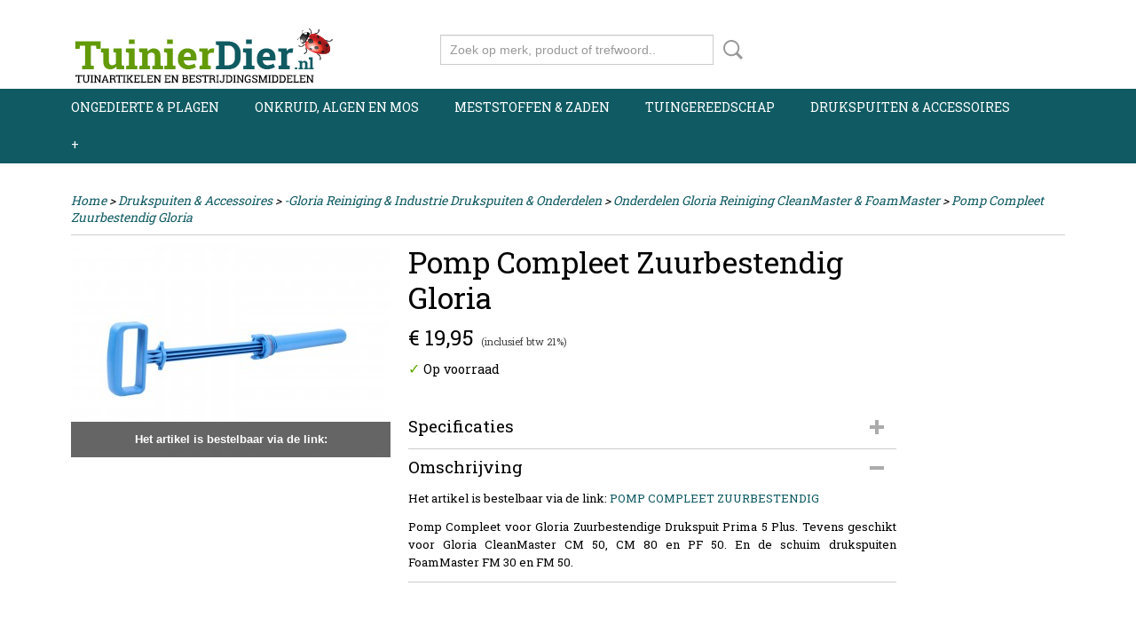

--- FILE ---
content_type: text/html; charset=UTF-8
request_url: https://www.tuinierdier.nl/webshop/drukspuiten--accessoires/gloria-reiniging--industrie-drukspuiten--onderdelen/onderdelen-gloria-reiniging-cm-fm--sox/detail/2084/pomp-compleet-zuurbestendig-gloria.html
body_size: 14101
content:
<!DOCTYPE html>
<html lang="nl" prefix="og: http://ogp.me/ns#">
<head>
  <script src="/core/javascript/polyfills/polyfills-transpiled.js" defer nomodule></script>
  <meta name="keywords" content="Tuinierdier is een webshop die gespecialiseerd is in: Ongedierte &amp; Plagen, Onkruid, algen en mos, Meststoffen &amp; Zaden, Tuingereedschap, Drukspuiten &amp; Accessoires, Plantbescherming, Ongenode gasten, Gazons &amp; Sportvelden, Drukspuit onderdelen, Dieren en welzijn, Recreatie en Strooizout &amp; Toebehoren. Bij ons vindt u enkel topmerken zoals: Aerobed, Alko, Amos, Asef, Barenbrug, Bayer Garden, Berg, Birchmeier, Bogena, BSi, Camelion, Campingaz, Coleman, Compo, Culterra, Denka, Dario, Duracell, Ecostyle, EnzyMas, Esschert, Eurom, Farm-o-San, Felco, Fertimax, Freund, Gallagher, Game On Sport, Gloria Garten, Gardena, Heigo, Helosan, Hemert, HortiPro, Impressed, Interline, Intex, Isotronic, Kerbl, Luxan, Mertens, MossKade, Nexgrill, Omni Products, Pireco, Pokon, Resolva, Swiss Inno Solutions, Tricel, Viano, Weitech, Windhager, Wolf Garten en Zibro. Tuinierdier staat voor een hoge kwaliteit, persoonlijke service, betrouwbaarheid en korte levertijden! Bij ons houdt service niet op bij het verzenden van uw pakket, wij gaan verder. Ook na uw aankoop zullen wij ondersteunen bij eventuele vragen of problemen. Wij zijn er voor u!"/>
  <meta name="description" content="Tuinierdier | Tuininformatie Aerobed, Aeroxon, Airins Care®, Alko, Amos, Asef, Barenbrug, Bayer Garden, Berg, Birchmeier, Bogena, BSi, Camelion, Campingaz, Coleman, Compo, Culterra, Denka, Dario, Duracell, Ecostyle, EnzyMas, Esschert, Eurom, Farm-o-San, Felco, Fertimax, Freund, Gallagher, Game On Sport, Gloria Garten, Gardena, Goodnature®, Heigo, HeltiQ, Helosan, Hemert, Hooghoudt, HortiPro, Impressed, Interline, Intex, Isotronic, Kerbl, Kroon, Kunagone®, Luxan, Mertens, MossKade, Nexgrill, Omni Products, Pireco, Protect Garden, Protect Home, Pulmic, Rufix, Solabiol, Pokon, Resolva, Swiss Inno Solutions, Tricel, Tuinklauw, Tukan, Veip, Viano, Weitech, Windhager, Wolf Garten en Zibro."/>
  <meta name="language" content="nl"/>
  <meta name="charset" content="UTF-8"/>
  <meta name="google-site-verification" content="HcvV6JfOym0WleuHOMhOtKLe7JOUduHBiDxDQSjtOHU"/>
  <meta name="author" content="Tuinierdier | Tuininformatie"/>
  <meta name="generator" content="IZICMS2.0"/>
  <link href="/service/xml/News/atom.xml" rel="alternate" title="Alle berichten"/>
  <link href="/service/xml/News/atom/gloria-garten.xml" rel="alternate" title="Berichten in: Gloria Garten"/>
  <link href="/service/xml/News/atom/bayer-garden.xml" rel="alternate" title="Berichten in: Bayer Garden"/>
  <link href="/service/xml/News/atom/ecostyle.xml" rel="alternate" title="Berichten in: Ecostyle"/>
  <link href="/data/cache/compressedIncludes/compressedIncludes_2355409263_f72d353ef3fbd8d387b74f3d0d854085.css" rel="stylesheet" media="all"/>
  <link href="https://fonts.googleapis.com/css?family=Roboto+Slab:400,700&amp;r=3788&amp;fp=" rel="stylesheet" media="screen"/>
  <link href="/data/upload/Stylesheet/files/style.css?r=3788&amp;fp=f2e3948d" rel="stylesheet" media="screen"/>
  <script src="/core/javascript/mootools/mootools-core-1.6.0-transpiled.js?r=3788&amp;fp=a33f24a5"></script>
  <script src="/core/javascript/mootools/mootools-more-1.6.0-transpiled.js?r=3788&amp;fp=a33f24a5"></script>
  <script src="https://www.google.com/recaptcha/api.js?r=3788&amp;fp="></script>
  <script src="/core/javascript/lib/helper/LocaleGlobal-minified.js?r=3788&amp;fp=a33f24a5" type="module"></script>
  <script src="/core/javascript/lib/helper/LocaleGlobal-transpiled.js?r=3788&amp;fp=a33f24a5" defer nomodule></script>
  <script src="/modules/Shop/templates/bootstrap/js/accordion-transpiled.js?r=3788&amp;fp=a33f24a5"></script>
  <script src="/modules/Shop/templates/bootstrap/js/pixeldensity-transpiled.js?r=3788&amp;fp=a33f24a5"></script>
  <script src="/modules/Shop/templates/bootstrap/js/modal-transpiled.js?r=3788&amp;fp=a33f24a5"></script>
  <script src="/modules/Shop/templates/bootstrap/js/product-behaviour-transpiled.js?r=3788&amp;fp=a33f24a5"></script>
  <script src="/modules/Shop/templates/bootstrap/js/product_attributes-transpiled.js?r=3788&amp;fp=a33f24a5"></script>
  <script src="/modules/Shop/templates/bootstrap/js/cerabox/cerabox-transpiled.js?r=3788&amp;fp=a33f24a5"></script>
  <script src="/core/javascript/lib/legacy/Toolbox-minified.js?r=3788&amp;fp=a33f24a5" type="module"></script>
  <script src="/core/javascript/lib/legacy/Toolbox-transpiled.js?r=3788&amp;fp=a33f24a5" defer nomodule></script>
  <script src="/core/javascript/lib/legacy/Loader-minified.js?r=3788&amp;fp=a33f24a5" type="module"></script>
  <script src="/core/javascript/lib/legacy/Loader-transpiled.js?r=3788&amp;fp=a33f24a5" defer nomodule></script>
  <script src="/templates/responsive-1/js/touch-mootools-transpiled.js?r=3788&amp;fp=a33f24a5"></script>
  <script src="/templates/responsive-1/js/category-menu-transpiled.js?r=3788&amp;fp=a33f24a5"></script>
  <script src="/templates/responsive-1/js/columnizer-transpiled.js?r=3788&amp;fp=a33f24a5"></script>
  <script src="/templates/responsive-1/js/responsive-transpiled.js?r=3788&amp;fp=a33f24a5"></script>
  <script src="/templates/responsive-1/js/designListener-transpiled.js?r=3788&amp;fp=a33f24a5"></script>
  <script>/*<![CDATA[*/
    document.addEventListener('DOMContentLoaded',function(){
      var evt = document.createEvent('CustomEvent');evt.initCustomEvent( 'designchange', false, false, {"carousel_slide_duration":"5000ms","carousel_slide1_enabled":"-1","carousel_slide1_animation":"fade","carousel_slide1_button_text":"","carousel_slide1_button_href":"\/","carousel_slide2_enabled":"1","carousel_slide2_animation":"fade","carousel_slide2_button_text":"","carousel_slide2_button_href":"\/","carousel_slide3_enabled":"1","carousel_slide3_animation":"fade","carousel_slide3_button_text":"","carousel_slide3_button_href":"\/","carousel_slide3_slogan":"","carousel_slide4_enabled":"-1","carousel_slide4_animation":"fade","carousel_slide4_button_text":"","carousel_slide4_button_href":"\/","carousel_slide4_slogan":"","carousel_slide5_enabled":"-1","carousel_slide5_animation":"fade","carousel_slide5_button_text":"","carousel_slide5_button_href":"\/","carousel_slide5_slogan":"","carousel_slide1_full_image_link":"https:\/\/www.tuinierdier.nl\/berichten\/","carousel_slide1_slogan":"","carousel_slide2_full_image_link":"https:\/\/www.tuinierdier.nl\/webshop\/onkruid-algen-en-mos\/","carousel_slide2_slogan":"","carousel_slide3_full_image_link":"http:\/\/www.tuinierdier.nl\/webshop\/meststoffen--zaden\/","carousel_slide4_full_image_link":"http:\/\/www.tuinierdier.nl\/berichten\/","carousel_slide5_full_image_link":"http:\/\/www.tuinierdier.nl\/webshop\/onkruid-algen-en-mos\/"} );document.dispatchEvent(evt);
      Locale.define('nl-NL','Core',{"cancel":"Annuleren","close":"Sluiten"});
      Locale.define('nl-NL','Shop',{"loading":"Een moment geduld alstublieft..","error":"Er is helaas een fout opgetreden.","added":"Toegevoegd","product_added_short":"&#x2713; Toegevoegd aan winkelwagen:","product_not_added":"Het product kon niet worden toegevoegd.","variation_not_given_short":"Kies de gewenste uitvoering:","attribute_dimension_error":"Het veld '%s' bevat een ongeldige waarde.","please_enter_valid_email":"Vul alsjeblieft een geldig e-mailadres in."});
      Locale.use('nl-NL');
  });
  /*]]>*/</script>
  <!-- Global site tag (gtag.js) - Google Analytics -->
  <script async src="https://www.googletagmanager.com/gtag/js?id=G-YHX3SRLQCY"></script>
  <script>
    window.dataLayer = window.dataLayer || [];
    function gtag(){dataLayer.push(arguments);}
    gtag('js', new Date());
    gtag('config', 'G-YHX3SRLQCY', {"anonymize_ip":true});
  </script>
  <!-- End Google Analytics -->
  <title>Pomp Compleet Zuurbestendig Gloria - Onderdelen Gloria Reiniging CM, FM & SOX - Tuinierdier | Tuininformatie</title>
  <meta name="viewport" content="width=device-width, initial-scale=1.0, user-scalable=0, minimum-scale=1.0, maximum-scale=1.0"/>
</head>
<body itemscope itemtype="http://schema.org/WebPage">
<div id="top">
  <div id="topMenu" class="container">
    <div id="logo" onclick="document.location.href='/';"></div>
          <ul class="topMenu">
        
      </ul>
      
<div id="basket" class="show_profile">
      <ul>
              <li><a href="/profiel/inloggen.html" rel="nofollow">Inloggen</a></li>
        <li><a href="/profiel/registreren.html">Registreren</a></li>
          </ul>
      <div class="cart">
    <label><a href="/webshop/basket.html" class="basketLink">Uw winkelwagen</a></label>
    <span class="basketPrice">Geen producten <span class="basketAmount">(0)</span></span>
  </div>
</div>
      </div>
      
    <form action="/zoeken.html" method="get" class="search">
      <input class="query" placeholder="Zoek op merk, product of trefwoord.." type="text" name="q" value="" />
      <button type="submit" class="btn">Zoeken</button>
    </form>
  </div>
  
<div id="menu">
  <div class="container">
    
    <ul class="pull-right">
                                                                                    
    </ul>
  
      <ul class="categories">
                          <li class="">
          <a class="dropdown-toggle" href="/webshop/ongedierte--plagen/">Ongedierte & Plagen <b class="caret"></b></a>
            <div class="dropdown">
              <a class="dropdown-heading" href="/webshop/ongedierte--plagen/">Ongedierte & Plagen</a>
              <ul>
                                              <li ><a href="/webshop/ongedierte--plagen/vliegend-ongedierte/" title="-Vliegend ongedierte">-Vliegend ongedierte</a></li>
                                              <li ><a href="/webshop/ongedierte--plagen/kruipend-ongedierte/" title="-Kruipend ongedierte">-Kruipend ongedierte</a></li>
                                              <li ><a href="/webshop/ongedierte--plagen/muizen--ratten-bestrijden/" title="-Muizen &amp; Ratten bestrijden">-Muizen & Ratten bestrijden</a></li>
                                              <li ><a href="/webshop/ongedierte--plagen/mollen-bestrijden/" title="-Mollen bestrijden">-Mollen bestrijden</a></li>
                                              <li ><a href="/webshop/ongedierte--plagen/planteninsecten-bestrijden/" title="-Planteninsecten bestrijden">-Planteninsecten bestrijden</a></li>
                                              <li ><a href="/webshop/ongedierte--plagen/plantenschimmel-bestrijden/" title="-Plantenschimmel bestrijden">-Plantenschimmel bestrijden</a></li>
                                              <li ><a href="/webshop/ongedierte--plagen/slakken-bestrijden/" title="-Slakken bestrijden">-Slakken bestrijden</a></li>
                                              <li ><a href="/webshop/ongedierte--plagen/bodeminsecten-bestrijden/" title="-Bodeminsecten bestrijden">-Bodeminsecten bestrijden</a></li>
                                              <li ><a href="/webshop/ongedierte--plagen/marters-bestrijden/" title="-Marters bestrijden">-Marters bestrijden</a></li>
                                              <li ><a href="/webshop/ongedierte--plagen/woelratten-bestrijden/" title="-Woelratten bestrijden">-Woelratten bestrijden</a></li>
                                              <li ><a href="/webshop/ongedierte--plagen/houtworm-bestrijden/" title="-Houtworm bestrijden">-Houtworm bestrijden</a></li>
                                              <li ><a href="/webshop/ongedierte--plagen/spinnen-bestrijden/" title="-Spinnen bestrijden">-Spinnen bestrijden</a></li>
                                              <li ><a href="/webshop/ongedierte--plagen/gevogelte-bestrijden/" title="-Gevogelte bestrijden">-Gevogelte bestrijden</a></li>
                                              <li ><a href="/webshop/ongedierte--plagen/wild-bestrijden/" title="-Wild bestrijden">-Wild bestrijden</a></li>
                                              <li ><a href="/webshop/ongedierte--plagen/vossen-bestrijden/" title="-Vossen bestrijden">-Vossen bestrijden</a></li>
                                              <li ><a href="/webshop/ongedierte--plagen/wormen-overlast-bestrijden/" title="-Wormen overlast bestrijden">-Wormen overlast bestrijden</a></li>
                                              <li ><a href="/webshop/ongedierte--plagen/teken-bestrijden/" title="-Teken bestrijden">-Teken bestrijden</a></li>
                                              <li ><a href="/webshop/ongedierte--plagen/bodemschimmels-bestrijden/" title="-Bodemschimmels bestrijden">-Bodemschimmels bestrijden</a></li>
                                              <li ><a href="/webshop/ongedierte--plagen/honden--katten-verjagen/" title="-Honden &amp; Katten verjagen">-Honden & Katten verjagen</a></li>
                                              <li ><a href="/webshop/ongedierte--plagen/dassen-verjagen/" title="-Dassen verjagen">-Dassen verjagen</a></li>
                                              <li ><a href="/webshop/ongedierte--plagen/boom--en-snoeiwonden/" title="-Boom- en snoeiwonden">-Boom- en snoeiwonden</a></li>
              
              </ul>
            </div>
          </li>
                              <li class="">
          <a class="dropdown-toggle" href="/webshop/onkruid-algen-en-mos/">Onkruid, algen en mos <b class="caret"></b></a>
            <div class="dropdown">
              <a class="dropdown-heading" href="/webshop/onkruid-algen-en-mos/">Onkruid, algen en mos</a>
              <ul>
                                              <li ><a href="/webshop/onkruid-algen-en-mos/groene-aanslag-bestrijden/" title="-Groene aanslag bestrijden">-Groene aanslag bestrijden</a></li>
                                              <li ><a href="/webshop/onkruid-algen-en-mos/onkruid--mos-bestrijding/" title="-Onkruid &amp; Mos bestrijding">-Onkruid & Mos bestrijding</a></li>
                                              <li ><a href="/webshop/onkruid-algen-en-mos/onkruid--mos-uit-gazon/" title="-Onkruid &amp; Mos uit gazon">-Onkruid & Mos uit gazon</a></li>
              
              </ul>
            </div>
          </li>
                              <li class="">
          <a class="dropdown-toggle" href="/webshop/meststoffen--zaden/">Meststoffen & Zaden <b class="caret"></b></a>
            <div class="dropdown">
              <a class="dropdown-heading" href="/webshop/meststoffen--zaden/">Meststoffen & Zaden</a>
              <ul>
                                              <li ><a href="/webshop/meststoffen--zaden/gazon--en-kalk-meststoffen/" title="-Gazon- en Kalk meststoffen">-Gazon- en Kalk meststoffen</a></li>
                                              <li ><a href="/webshop/meststoffen--zaden/samengestelde-meststoffen/" title="-Samengestelde meststoffen">-Samengestelde meststoffen</a></li>
                                              <li ><a href="/webshop/meststoffen--zaden/tuin--border-meststoffen/" title="-Tuin / Border meststoffen">-Tuin / Border meststoffen</a></li>
                                              <li ><a href="/webshop/meststoffen--zaden/minerale-meststoffen/" title="-Minerale meststoffen">-Minerale meststoffen</a></li>
                                              <li ><a href="/webshop/meststoffen--zaden/enkelvoudige-meststoffen/" title="-Enkelvoudige meststoffen">-Enkelvoudige meststoffen</a></li>
                                              <li ><a href="/webshop/meststoffen--zaden/graszaad/" title="-Graszaad">-Graszaad</a></li>
                                              <li ><a href="/webshop/meststoffen--zaden/bodemverbeteraars/" title="-Bodemverbeteraars">-Bodemverbeteraars</a></li>
                                              <li ><a href="/webshop/meststoffen--zaden/bodemactivator/" title="-Bodemactivator">-Bodemactivator</a></li>
                                              <li ><a href="/webshop/meststoffen--zaden/bloemzaden/" title="-Bloemzaden">-Bloemzaden</a></li>
              
              </ul>
            </div>
          </li>
                              <li class="">
          <a class="dropdown-toggle" href="/webshop/tuingereedschap/">Tuingereedschap <b class="caret"></b></a>
            <div class="dropdown">
              <a class="dropdown-heading" href="/webshop/tuingereedschap/">Tuingereedschap</a>
              <ul>
                                              <li ><a href="/webshop/tuingereedschap/onkruidgereedschap/" title="-Onkruidgereedschap">-Onkruidgereedschap</a></li>
                                              <li ><a href="/webshop/tuingereedschap/bodembewerking/" title="-Bodembewerking">-Bodembewerking</a></li>
                                              <li ><a href="/webshop/tuingereedschap/tuinscharen/" title="-Tuinscharen">-Tuinscharen</a></li>
                                              <li ><a href="/webshop/tuingereedschap/grasrollers/" title="-Gazonrollers / Grasrollers">-Gazonrollers / Grasrollers</a></li>
                                              <li ><a href="/webshop/tuingereedschap/tuinklauwen/" title="-Tuinklauwen">-Tuinklauwen</a></li>
                                              <li ><a href="/webshop/tuingereedschap/strooiwagens/" title="-Strooiwagens">-Strooiwagens</a></li>
                                              <li ><a href="/webshop/tuingereedschap/multibrush-systeem/" title="-Multibrush Systeem">-Multibrush Systeem</a></li>
                                              <li ><a href="/webshop/tuingereedschap/drukspuiten/" title="-Drukspuiten">-Drukspuiten</a></li>
                                              <li ><a href="/webshop/tuingereedschap/onderdelen-voor-drukspuiten/" title="-Onderdelen voor Drukspuiten">-Onderdelen voor Drukspuiten</a></li>
                                              <li ><a href="/webshop/tuingereedschap/besproeien--beregenen/" title="-Besproeien / Beregenen">-Besproeien / Beregenen</a></li>
                                              <li ><a href="/webshop/tuingereedschap/watertoevoerapparaten/" title="-Watertoevoerapparaten">-Watertoevoerapparaten</a></li>
                                              <li ><a href="/webshop/tuingereedschap/tuinafval/" title="-Tuinafval">-Tuinafval</a></li>
                                              <li ><a href="/webshop/tuingereedschap/verticuteermachines/" title="-Verticuteermachines">-Verticuteermachines</a></li>
                                              <li ><a href="/webshop/tuingereedschap/batterijen-accus-en-laders/" title="-Batterijen, accu`s en laders">-Batterijen, accu`s en laders</a></li>
                                              <li ><a href="/webshop/tuingereedschap/regenmeters/" title="-Regenmeters">-Regenmeters</a></li>
                                              <li ><a href="/webshop/tuingereedschap/anti-worteldoek-/" title="-Anti-worteldoek ">-Anti-worteldoek </a></li>
                                              <li ><a href="/webshop/tuingereedschap/schoonmaakartikelen/" title="-Schoonmaakartikelen">-Schoonmaakartikelen</a></li>
                                              <li ><a href="/webshop/tuingereedschap/verzorging-na-het-klussen/" title="-Verzorging na het klussen">-Verzorging na het klussen</a></li>
                                              <li ><a href="/webshop/tuingereedschap/hogedrukreinigers/" title="-Hogedrukreinigers">-Hogedrukreinigers</a></li>
                                              <li ><a href="/webshop/tuingereedschap/desinfectiemiddellen/" title="-Desinfectiemiddellen">-Desinfectiemiddellen</a></li>
              
              </ul>
            </div>
          </li>
                              <li class="">
          <a class="dropdown-toggle" href="/webshop/drukspuiten--accessoires/">Drukspuiten & Accessoires <b class="caret"></b></a>
            <div class="dropdown">
              <a class="dropdown-heading" href="/webshop/drukspuiten--accessoires/">Drukspuiten & Accessoires</a>
              <ul>
                                              <li ><a href="/webshop/drukspuiten--accessoires/gloria-tuin--park-drukspuiten--onderdelen/" title="-Gloria Tuin &amp; Park Drukspuiten &amp; Onderdelen">-Gloria Tuin & Park Drukspuiten & Onderdelen</a></li>
                                              <li class="active"><a href="/webshop/drukspuiten--accessoires/gloria-reiniging--industrie-drukspuiten--onderdelen/" title="-Gloria Reiniging &amp; Industrie Drukspuiten &amp; Onderdelen">-Gloria Reiniging & Industrie Drukspuiten & Onderdelen</a></li>
                                              <li ><a href="/webshop/drukspuiten--accessoires/tukan-gloria-drukspuiten--onderdelen/" title="-Tukan Gloria Drukspuiten &amp; onderdelen">-Tukan Gloria Drukspuiten & onderdelen</a></li>
                                              <li ><a href="/webshop/drukspuiten--accessoires/gloria-garten-onderdelen-en-accessoires/" title="-Gloria Garten Onderdelen">-Gloria Garten Onderdelen</a></li>
                                              <li ><a href="/webshop/drukspuiten--accessoires/zuurbestendige-drukspuiten/" title="-Zuurbestendige drukspuiten">-Zuurbestendige drukspuiten</a></li>
                                              <li ><a href="/webshop/drukspuiten--accessoires/accu-rugspuiten/" title="-Accu Rugspuiten">-Accu Rugspuiten</a></li>
                                              <li ><a href="/webshop/drukspuiten--accessoires/pulmic-drukspuiten--onderdelen/" title="-Pulmic Drukspuiten">-Pulmic Drukspuiten</a></li>
                                              <li ><a href="/webshop/drukspuiten--accessoires/bsi-drukspuiten--onderdelen/" title="-BSi Drukspuiten &amp; Onderdelen">-BSi Drukspuiten & Onderdelen</a></li>
                                              <li ><a href="/webshop/drukspuiten--accessoires/gardena-drukspuiten/" title="-Gardena Drukspuiten">-Gardena Drukspuiten</a></li>
              
              </ul>
            </div>
          </li>
                              <li class="">
          <a class="dropdown-toggle" href="/webshop/plantbescherming/">Plantbescherming <b class="caret"></b></a>
            <div class="dropdown">
              <a class="dropdown-heading" href="/webshop/plantbescherming/">Plantbescherming</a>
              <ul>
                                              <li ><a href="/webshop/plantbescherming/insecten-op-kamer-planten-bestrijden/" title="Insecten op (kamer) planten bestrijden">Insecten op (kamer) planten bestrijden</a></li>
                                              <li ><a href="/webshop/plantbescherming/schimmels-op-kamer-planten-bestrijden/" title="Schimmels op (kamer) planten bestrijden">Schimmels op (kamer) planten bestrijden</a></li>
                                              <li ><a href="/webshop/plantbescherming/slakken-en-bodeminsecten-bestrijden/" title="Slakken en bodeminsecten bestrijden">Slakken en bodeminsecten bestrijden</a></li>
              
              </ul>
            </div>
          </li>
                              <li class="">
          <a class="dropdown-toggle" href="/webshop/ongenode-gasten/">Ongenode gasten <b class="caret"></b></a>
            <div class="dropdown">
              <a class="dropdown-heading" href="/webshop/ongenode-gasten/">Ongenode gasten</a>
              <ul>
                                              <li ><a href="/webshop/ongenode-gasten/mollen-verjagen/" title="Mollen verjagen">Mollen verjagen</a></li>
                                              <li ><a href="/webshop/ongenode-gasten/steenmarters-verjagen/" title="Steenmarters verjagen">Steenmarters verjagen</a></li>
                                              <li ><a href="/webshop/ongenode-gasten/gevogelte-verjagen/" title="Gevogelte verjagen">Gevogelte verjagen</a></li>
                                              <li ><a href="/webshop/ongenode-gasten/muizen--ratten-verjagen/" title="Muizen &amp; Ratten verjagen">Muizen & Ratten verjagen</a></li>
                                              <li ><a href="/webshop/ongenode-gasten/katten--honden-verjagen/" title="Katten &amp; Honden verjagen">Katten & Honden verjagen</a></li>
                                              <li ><a href="/webshop/ongenode-gasten/herten--hazen-verjagen/" title="Herten &amp; Hazen verjagen">Herten & Hazen verjagen</a></li>
                                              <li ><a href="/webshop/ongenode-gasten/woelmuizen-verjagen/" title="Woelmuizen verjagen">Woelmuizen verjagen</a></li>
                                              <li ><a href="/webshop/ongenode-gasten/vossen-verjagen/" title="Vossen verjagen">Vossen verjagen</a></li>
                                              <li ><a href="/webshop/ongenode-gasten/dassen-verjagen/" title="Dassen verjagen">Dassen verjagen</a></li>
              
              </ul>
            </div>
          </li>
                              <li class="">
          <a class="dropdown-toggle" href="/webshop/gazons--sportvelden/">Gazons & Sportvelden <b class="caret"></b></a>
            <div class="dropdown">
              <a class="dropdown-heading" href="/webshop/gazons--sportvelden/">Gazons & Sportvelden</a>
              <ul>
                                              <li ><a href="/webshop/gazons--sportvelden/onkruid--mos-uit-gazon/" title="Onkruid &amp; Mos uit gazon">Onkruid & Mos uit gazon</a></li>
                                              <li ><a href="/webshop/gazons--sportvelden/gazon--en-kalkmeststoffen/" title="Gazon- en kalkmeststoffen">Gazon- en kalkmeststoffen</a></li>
                                              <li ><a href="/webshop/gazons--sportvelden/gazon-tuingereedschap/" title="Gazon tuingereedschap">Gazon tuingereedschap</a></li>
                                              <li ><a href="/webshop/gazons--sportvelden/mollen--woelratten/" title="Mollen &amp; Woelratten">Mollen & Woelratten</a></li>
                                              <li ><a href="/webshop/gazons--sportvelden/bodeminsecten-bestrijden/" title="Bodeminsecten bestrijden">Bodeminsecten bestrijden</a></li>
              
              </ul>
            </div>
          </li>
                                <li class=""><a href="/webshop/drukspuit-onderdelen/">Drukspuit onderdelen</a></li>
                                <li class=""><a href="/webshop/dieren-en-welzijn/">Dieren en Welzijn</a></li>
                              <li class="">
          <a class="dropdown-toggle" href="/webshop/recreatie/">Recreatie <b class="caret"></b></a>
            <div class="dropdown">
              <a class="dropdown-heading" href="/webshop/recreatie/">Recreatie</a>
              <ul>
                                              <li ><a href="/webshop/recreatie/dieren-en-welzijn/" title="-Dieren en welzijn">-Dieren en welzijn</a></li>
                                              <li ><a href="/webshop/recreatie/regenmeters/" title="-Regenmeters">-Regenmeters</a></li>
                                              <li ><a href="/webshop/recreatie/verzorging-na-het-klussen/" title="-Verzorging na het klussen">-Verzorging na het klussen</a></li>
              
              </ul>
            </div>
          </li>
                              <li class="">
          <a class="dropdown-toggle" href="/webshop/zoek-op-merknaam/">Zoek op merknaam: <b class="caret"></b></a>
            <div class="dropdown">
              <a class="dropdown-heading" href="/webshop/zoek-op-merknaam/">Zoek op merknaam:</a>
              <ul>
                                              <li ><a href="/webshop/zoek-op-merknaam/amos/" title="-Amos">-Amos</a></li>
                                              <li ><a href="/webshop/zoek-op-merknaam/bayer-garden/" title="-Bayer Garden">-Bayer Garden</a></li>
                                              <li ><a href="/webshop/zoek-op-merknaam/bsi/" title="-BSi">-BSi</a></li>
                                              <li ><a href="/webshop/zoek-op-merknaam/compo/" title="-Compo">-Compo</a></li>
                                              <li ><a href="/webshop/zoek-op-merknaam/culterra/" title="-Culterra">-Culterra</a></li>
                                              <li ><a href="/webshop/zoek-op-merknaam/duracell/" title="-Duracell">-Duracell</a></li>
                                              <li ><a href="/webshop/zoek-op-merknaam/ecostyle/" title="-Ecostyle">-Ecostyle</a></li>
                                              <li ><a href="/webshop/zoek-op-merknaam/enzymas/" title="-EnzyMas">-EnzyMas</a></li>
                                              <li ><a href="/webshop/zoek-op-merknaam/esschert/" title="-Esschert">-Esschert</a></li>
                                              <li ><a href="/webshop/zoek-op-merknaam/felco/" title="-Felco">-Felco</a></li>
                                              <li ><a href="/webshop/zoek-op-merknaam/freund/" title="-Freund">-Freund</a></li>
                                              <li ><a href="/webshop/zoek-op-merknaam/gallagher/" title="-Gallagher">-Gallagher</a></li>
                                              <li ><a href="/webshop/zoek-op-merknaam/gardena/" title="-Gardena">-Gardena</a></li>
                                              <li ><a href="/webshop/zoek-op-merknaam/gloria-garten/" title="-Gloria Garten">-Gloria Garten</a></li>
                                              <li ><a href="/webshop/zoek-op-merknaam/goodnature/" title="-Goodnature®">-Goodnature®</a></li>
                                              <li ><a href="/webshop/zoek-op-merknaam/heigo/" title="-Heigo">-Heigo</a></li>
                                              <li ><a href="/webshop/zoek-op-merknaam/hortipro/" title="-HortiPro">-HortiPro</a></li>
                                              <li ><a href="/webshop/zoek-op-merknaam/impressed/" title="-IMPRESSED">-IMPRESSED</a></li>
                                              <li ><a href="/webshop/zoek-op-merknaam/isotronic/" title="-Isotronic">-Isotronic</a></li>
                                              <li ><a href="/webshop/zoek-op-merknaam/kerbl/" title="-Kerbl">-Kerbl</a></li>
                                              <li ><a href="/webshop/zoek-op-merknaam/kunagone/" title="-Kunagone®">-Kunagone®</a></li>
                                              <li ><a href="/webshop/zoek-op-merknaam/luxan/" title="-Luxan">-Luxan</a></li>
                                              <li ><a href="/webshop/zoek-op-merknaam/mertens/" title="-Mertens">-Mertens</a></li>
                                              <li ><a href="/webshop/zoek-op-merknaam/mosskade/" title="-MossKade">-MossKade</a></li>
                                              <li ><a href="/webshop/zoek-op-merknaam/omni-products/" title="-Omni Products">-Omni Products</a></li>
                                              <li ><a href="/webshop/zoek-op-merknaam/pireco/" title="-Pireco">-Pireco</a></li>
                                              <li ><a href="/webshop/zoek-op-merknaam/pulmic/" title="-Pulmic">-Pulmic</a></li>
                                              <li ><a href="/webshop/zoek-op-merknaam/solabiol/" title="-Solabiol">-Solabiol</a></li>
                                              <li ><a href="/webshop/zoek-op-merknaam/swiss-inno-solutions/" title="-Swiss Inno Solutions">-Swiss Inno Solutions</a></li>
                                              <li ><a href="/webshop/zoek-op-merknaam/tricel/" title="-Tricel">-Tricel</a></li>
                                              <li ><a href="/webshop/zoek-op-merknaam/tukan/" title="-Tukan">-Tukan</a></li>
                                              <li ><a href="/webshop/zoek-op-merknaam/weitech/" title="-Weitech">-Weitech</a></li>
                                              <li ><a href="/webshop/zoek-op-merknaam/windhager/" title="-Windhager">-Windhager</a></li>
              
              </ul>
            </div>
          </li>
                              <li class="">
          <a class="dropdown-toggle" href="/webshop/amos/">Amos <b class="caret"></b></a>
            <div class="dropdown">
              <a class="dropdown-heading" href="/webshop/amos/">Amos</a>
              <ul>
                                              <li ><a href="/webshop/amos/amos-tegen-wildoverlast/" title="Amos: Tegen wildoverlast">Amos: Tegen wildoverlast</a></li>
                                              <li ><a href="/webshop/amos/amos-tegen-vliegend-ongedierte/" title="Amos: Tegen vliegend ongedierte">Amos: Tegen vliegend ongedierte</a></li>
                                              <li ><a href="/webshop/amos/amos-verzorging-na-het-klussen/" title="Amos: Verzorging na het klussen">Amos: Verzorging na het klussen</a></li>
              
              </ul>
            </div>
          </li>
                              <li class="">
          <a class="dropdown-toggle" href="/webshop/plagen--planten-bayer/">Bayer <b class="caret"></b></a>
            <div class="dropdown">
              <a class="dropdown-heading" href="/webshop/plagen--planten-bayer/">Bayer</a>
              <ul>
                                              <li ><a href="/webshop/plagen--planten-bayer/bayer-garden-ongedierte-en-schimmels-bestrijden/" title="Bayer Garden: Ongedierte en Schimmels bestrijden">Bayer Garden: Ongedierte en Schimmels bestrijden</a></li>
                                              <li ><a href="/webshop/plagen--planten-bayer/bayer-garden-onkruid--en-algen-bestrijding/" title="Bayer Garden: Onkruid- en algen bestrijding">Bayer Garden: Onkruid- en algen bestrijding</a></li>
                                              <li ><a href="/webshop/plagen--planten-bayer/bayer-garden-natria-biologische-producten/" title="Bayer Garden: Natria Biologische producten">Bayer Garden: Natria Biologische producten</a></li>
              
              </ul>
            </div>
          </li>
                              <li class="">
          <a class="dropdown-toggle" href="/webshop/bsi-ongedierte--indringers/">BSi <b class="caret"></b></a>
            <div class="dropdown">
              <a class="dropdown-heading" href="/webshop/bsi-ongedierte--indringers/">BSi</a>
              <ul>
                                              <li ><a href="/webshop/bsi-ongedierte--indringers/bsi-tegen-vliegend-ongedierte/" title="BSi: Tegen vliegend ongedierte">BSi: Tegen vliegend ongedierte</a></li>
                                              <li ><a href="/webshop/bsi-ongedierte--indringers/bsi-tegen-slakken-op-planten/" title="BSi: Tegen slakken (op planten)">BSi: Tegen slakken (op planten)</a></li>
                                              <li ><a href="/webshop/bsi-ongedierte--indringers/bsi-tegen-insecten-in-het-gazon/" title="BSi: Tegen insecten in het gazon">BSi: Tegen insecten in het gazon</a></li>
                                              <li ><a href="/webshop/bsi-ongedierte--indringers/bsi-tegen-insecten-op-planten/" title="BSi: Tegen insecten op planten">BSi: Tegen insecten op planten</a></li>
                                              <li ><a href="/webshop/bsi-ongedierte--indringers/bsi-tegen-muizen-en-ratten/" title="BSi: Tegen muizen en ratten">BSi: Tegen muizen en ratten</a></li>
                                              <li ><a href="/webshop/bsi-ongedierte--indringers/bsi-tegen-honden-en-katten/" title="BSi: Tegen honden en katten">BSi: Tegen honden en katten</a></li>
                                              <li ><a href="/webshop/bsi-ongedierte--indringers/bsi-tegen-konijnen-en-hazen/" title="BSi: Tegen konijnen en hazen">BSi: Tegen konijnen en hazen</a></li>
                                              <li ><a href="/webshop/bsi-ongedierte--indringers/bsi-elektronische-verjagers/" title="BSi: Elektronische verjagers">BSi: Elektronische verjagers</a></li>
                                              <li ><a href="/webshop/bsi-ongedierte--indringers/bsi-tegen-mollen/" title="BSi: Tegen Mollen">BSi: Tegen Mollen</a></li>
                                              <li ><a href="/webshop/bsi-ongedierte--indringers/bsi-tegen-marters/" title="BSi: Tegen Marters">BSi: Tegen Marters</a></li>
                                              <li ><a href="/webshop/bsi-ongedierte--indringers/bsi-tegen-duiven/" title="BSi: Tegen Duiven">BSi: Tegen Duiven</a></li>
                                              <li ><a href="/webshop/bsi-ongedierte--indringers/bsi-tegen-spinnen/" title="BSi: Tegen Spinnen">BSi: Tegen Spinnen</a></li>
                                              <li ><a href="/webshop/bsi-ongedierte--indringers/bsi-tegen-onkruid/" title="BSi: Tegen Onkruid">BSi: Tegen Onkruid</a></li>
                                              <li ><a href="/webshop/bsi-ongedierte--indringers/bsi-tegen-boomwonden/" title="BSi: Tegen Boomwonden">BSi: Tegen Boomwonden</a></li>
                                              <li ><a href="/webshop/bsi-ongedierte--indringers/bsi-tegen-mieren/" title="BSi: Tegen Mieren">BSi: Tegen Mieren</a></li>
                                              <li ><a href="/webshop/bsi-ongedierte--indringers/bsi-tegen-teken/" title="BSi: Tegen Teken">BSi: Tegen Teken</a></li>
                                              <li ><a href="/webshop/bsi-ongedierte--indringers/bsi-water-stop-tegen-ongewenste-dieren/" title="BSi: Water-Stop">BSi: Water-Stop</a></li>
                                              <li ><a href="/webshop/bsi-ongedierte--indringers/bsi-drukspuiten/" title="BSi: Drukspuiten">BSi: Drukspuiten</a></li>
                                              <li ><a href="/webshop/bsi-ongedierte--indringers/bsi-wildafweer/" title="BSi: Wildafweer">BSi: Wildafweer</a></li>
                                              <li ><a href="/webshop/bsi-ongedierte--indringers/bsi-bewateren-voor-gazon-en-border/" title="BSi: Bewateren voor gazon en border">BSi: Bewateren voor gazon en border</a></li>
                                              <li ><a href="/webshop/bsi-ongedierte--indringers/bsi-roestverwijderaar/" title="BSi: Roestverwijderaar">BSi: Roestverwijderaar</a></li>
              
              </ul>
            </div>
          </li>
                              <li class="">
          <a class="dropdown-toggle" href="/webshop/compo/">Compo <b class="caret"></b></a>
            <div class="dropdown">
              <a class="dropdown-heading" href="/webshop/compo/">Compo</a>
              <ul>
                                              <li ><a href="/webshop/compo/compo-tegen-schimmels-op-planten/" title="Compo: Tegen schimmels op planten">Compo: Tegen schimmels op planten</a></li>
                                              <li ><a href="/webshop/compo/compo-boom--en-snoeiwonden/" title="Compo: Boom- en snoeiwonden">Compo: Boom- en snoeiwonden</a></li>
                                              <li ><a href="/webshop/compo/compo-tegen-insecten-op-planten/" title="Compo: Tegen insecten op planten">Compo: Tegen insecten op planten</a></li>
                                              <li ><a href="/webshop/compo/compo-resolva-onkruidbestrijder/" title="Compo: Resolva onkruidbestrijder">Compo: Resolva onkruidbestrijder</a></li>
                                              <li ><a href="/webshop/compo/compo-universele-kunstmest/" title="Compo: Universele kunstmest">Compo: Universele kunstmest</a></li>
              
              </ul>
            </div>
          </li>
                                <li class=""><a href="/webshop/culterra/">Culterra</a></li>
                                <li class=""><a href="/webshop/duracell/">Duracell</a></li>
                              <li class="">
          <a class="dropdown-toggle" href="/webshop/plagen--planten-ecostyle/">Ecostyle <b class="caret"></b></a>
            <div class="dropdown">
              <a class="dropdown-heading" href="/webshop/plagen--planten-ecostyle/">Ecostyle</a>
              <ul>
                                              <li ><a href="/webshop/plagen--planten-ecostyle/ecostyle-gazon-meststoffen-en-kalk/" title="Ecostyle: Gazon, Meststoffen en Kalk">Ecostyle: Gazon, Meststoffen en Kalk</a></li>
              
              </ul>
            </div>
          </li>
                                <li class=""><a href="/webshop/enzymas/">EnzyMas</a></li>
                                <li class=""><a href="/webshop/esschert/">Esschert</a></li>
                              <li class="">
          <a class="dropdown-toggle" href="/webshop/felco/">Felco <b class="caret"></b></a>
            <div class="dropdown">
              <a class="dropdown-heading" href="/webshop/felco/">Felco</a>
              <ul>
                                              <li ><a href="/webshop/felco/felco-snoeischaren/" title="Felco snoeischaren">Felco snoeischaren</a></li>
              
              </ul>
            </div>
          </li>
                              <li class="">
          <a class="dropdown-toggle" href="/webshop/freund/">Freund <b class="caret"></b></a>
            <div class="dropdown">
              <a class="dropdown-heading" href="/webshop/freund/">Freund</a>
              <ul>
                                              <li ><a href="/webshop/freund/freund-snoeischaren/" title="Freund: Snoeischaren">Freund: Snoeischaren</a></li>
                                              <li ><a href="/webshop/freund/freund-heggenscharen/" title="Freund: Heggenscharen">Freund: Heggenscharen</a></li>
                                              <li ><a href="/webshop/freund/freund-takkenscharen/" title="Freund: Takkenscharen">Freund: Takkenscharen</a></li>
                                              <li ><a href="/webshop/freund/freund-graskantscharen/" title="Freund: Graskantscharen">Freund: Graskantscharen</a></li>
                                              <li ><a href="/webshop/freund/freund-messen/" title="Freund: Messen">Freund: Messen</a></li>
              
              </ul>
            </div>
          </li>
                              <li class="">
          <a class="dropdown-toggle" href="/webshop/gallagher/">Gallagher <b class="caret"></b></a>
            <div class="dropdown">
              <a class="dropdown-heading" href="/webshop/gallagher/">Gallagher</a>
              <ul>
                                              <li ><a href="/webshop/gallagher/gallagher-tegen-honden-en-katten/" title="Gallagher: Tegen honden en katten">Gallagher: Tegen honden en katten</a></li>
                                              <li ><a href="/webshop/gallagher/gallagher-tegen-reigers-in-vijvers/" title="Gallagher: Tegen reigers in vijvers">Gallagher: Tegen reigers in vijvers</a></li>
                                              <li ><a href="/webshop/gallagher/gallagher-tegen-vossen-en-andere-nachtroofdieren/" title="Gallagher: Tegen vossen en andere nachtroofdieren">Gallagher: Tegen vossen en andere nachtroofdieren</a></li>
              
              </ul>
            </div>
          </li>
                              <li class="">
          <a class="dropdown-toggle" href="/webshop/gardena/">Gardena <b class="caret"></b></a>
            <div class="dropdown">
              <a class="dropdown-heading" href="/webshop/gardena/">Gardena</a>
              <ul>
                                              <li ><a href="/webshop/gardena/gardena-drukspuiten/" title="Gardena: Drukspuiten">Gardena: Drukspuiten</a></li>
                                              <li ><a href="/webshop/gardena/gardena-strooiwagens/" title="Gardena: Strooiwagens">Gardena: Strooiwagens</a></li>
                                              <li ><a href="/webshop/gardena/gardena-beregening/" title="Gardena: Beregening">Gardena: Beregening</a></li>
                                              <li ><a href="/webshop/gardena/gardena-dompelpompen/" title="Gardena: Dompelpompen">Gardena: Dompelpompen</a></li>
                                              <li ><a href="/webshop/gardena/gardena-verticuteermachines/" title="Gardena: Verticuteermachines">Gardena: Verticuteermachines</a></li>
                                              <li ><a href="/webshop/gardena/gardena-tuinafval/" title="Gardena: Tuinafval">Gardena: Tuinafval</a></li>
              
              </ul>
            </div>
          </li>
                              <li class="">
          <a class="dropdown-toggle" href="/webshop/gloria-garten/">Gloria Garten <b class="caret"></b></a>
            <div class="dropdown">
              <a class="dropdown-heading" href="/webshop/gloria-garten/">Gloria Garten</a>
              <ul>
                                              <li ><a href="/webshop/gloria-garten/gloria-tuin--park-drukspuiten/" title="Gloria Tuin &amp; Park Drukspuiten">Gloria Tuin & Park Drukspuiten</a></li>
                                              <li ><a href="/webshop/gloria-garten/gloria-reiniging-drukspuiten/" title="Gloria Reiniging Drukspuiten">Gloria Reiniging Drukspuiten</a></li>
                                              <li ><a href="/webshop/gloria-garten/gloria-industrie-drukspuiten/" title="Gloria Industrie Drukspuiten">Gloria Industrie Drukspuiten</a></li>
                                              <li ><a href="/webshop/gloria-garten/gloria-onderdelen-voor-tuin--park-drukspuiten/" title="Gloria onderdelen Tuin &amp; Park">Gloria onderdelen Tuin & Park</a></li>
                                              <li ><a href="/webshop/gloria-garten/gloria-onderdelen-voor-reiniging-drukspuiten/" title="Gloria onderdelen Reiniging">Gloria onderdelen Reiniging</a></li>
                                              <li ><a href="/webshop/gloria-garten/gloria-onderdelen-voor-industrie-drukspuiten/" title="Gloria onderdelen Industrie">Gloria onderdelen Industrie</a></li>
                                              <li ><a href="/webshop/gloria-garten/gloria-tuinapparatuur/" title="Gloria Tuinapparatuur">Gloria Tuinapparatuur</a></li>
                                              <li ><a href="/webshop/gloria-garten/gloria-oude-drukspuiten--onderdelen-tekeningen/" title="Gloria oude drukspuiten &amp; onderdelen">Gloria oude drukspuiten & onderdelen</a></li>
                                              <li ><a href="/webshop/gloria-garten/gloria-onderdelen-tekeningen/" title="Gloria Onderdelen Tekeningen">Gloria Onderdelen Tekeningen</a></li>
              
              </ul>
            </div>
          </li>
                                <li class=""><a href="/webshop/gloria-multibrush/">Gloria MultiBrush</a></li>
                                <li class=""><a href="/webshop/gloria-profiline/">Gloria Profiline</a></li>
                                <li class=""><a href="/webshop/goodnature/">Goodnature®</a></li>
                                <li class=""><a href="/webshop/heigo/">Heigo</a></li>
                              <li class="">
          <a class="dropdown-toggle" href="/webshop/hortipro/">HortiPro <b class="caret"></b></a>
            <div class="dropdown">
              <a class="dropdown-heading" href="/webshop/hortipro/">HortiPro</a>
              <ul>
                                              <li ><a href="/webshop/hortipro/enzymas/" title="EnzyMas">EnzyMas</a></li>
                                              <li ><a href="/webshop/hortipro/mosskade/" title="MossKade">MossKade</a></li>
              
              </ul>
            </div>
          </li>
                              <li class="">
          <a class="dropdown-toggle" href="/webshop/insect-clean/">IMPRESSED <b class="caret"></b></a>
            <div class="dropdown">
              <a class="dropdown-heading" href="/webshop/insect-clean/">IMPRESSED</a>
              <ul>
                                              <li ><a href="/webshop/insect-clean/insect-clean---spider-free/" title="Insect Clean - SPIDER FREE®">Insect Clean - SPIDER FREE®</a></li>
                                              <li ><a href="/webshop/insect-clean/insect-clean---fly-away-spray/" title="Insect Clean - Fly Away Spray">Insect Clean - Fly Away Spray</a></li>
                                              <li ><a href="/webshop/insect-clean/insect-clean---teekaway-spray/" title="Insect Clean - Teekaway Spray">Insect Clean - Teekaway Spray</a></li>
              
              </ul>
            </div>
          </li>
                              <li class="">
          <a class="dropdown-toggle" href="/webshop/isotronic-ongedierte--indringers/">Isotronic <b class="caret"></b></a>
            <div class="dropdown">
              <a class="dropdown-heading" href="/webshop/isotronic-ongedierte--indringers/">Isotronic</a>
              <ul>
                                              <li ><a href="/webshop/isotronic-ongedierte--indringers/isotronic-tegen-marters-in-huis-en-tuin/" title="Isotronic: Tegen marters in huis en tuin">Isotronic: Tegen marters in huis en tuin</a></li>
                                              <li ><a href="/webshop/isotronic-ongedierte--indringers/isotronic-tegen-honden-en-katten/" title="Isotronic: Tegen honden en katten">Isotronic: Tegen honden en katten</a></li>
                                              <li ><a href="/webshop/isotronic-ongedierte--indringers/isotronic-tegen-muizen-en-ratten/" title="Isotronic: Tegen muizen en ratten">Isotronic: Tegen muizen en ratten</a></li>
                                              <li ><a href="/webshop/isotronic-ongedierte--indringers/isotronic-tegen-wild-katten-en-honden-in-de-tuin/" title="Isotronic: Tegen wild, katten en honden in de tuin">Isotronic: Tegen wild, katten en honden in de tuin</a></li>
                                              <li ><a href="/webshop/isotronic-ongedierte--indringers/isotronic-tegen-mollen/" title="Isotronic: Tegen mollen">Isotronic: Tegen mollen</a></li>
                                              <li ><a href="/webshop/isotronic-ongedierte--indringers/isotronic-tegen-vogels/" title="Isotronic: Tegen vogels">Isotronic: Tegen vogels</a></li>
              
              </ul>
            </div>
          </li>
                                <li class=""><a href="/webshop/kerbl/">Kerbl</a></li>
                                <li class=""><a href="/webshop/kunagone/">Kunagone®</a></li>
                              <li class="">
          <a class="dropdown-toggle" href="/webshop/plagen--planten-luxan/">Luxan <b class="caret"></b></a>
            <div class="dropdown">
              <a class="dropdown-heading" href="/webshop/plagen--planten-luxan/">Luxan</a>
              <ul>
                                              <li ><a href="/webshop/plagen--planten-luxan/luxan-ongedierte-en-schimmels-bestrijden/" title="Luxan: Ongedierte en Schimmels bestrijden">Luxan: Ongedierte en Schimmels bestrijden</a></li>
                                              <li ><a href="/webshop/plagen--planten-luxan/luxan-onkruid--en-algen-bestrijding/" title="Luxan: Onkruid- en algen bestrijding">Luxan: Onkruid- en algen bestrijding</a></li>
                                              <li ><a href="/webshop/plagen--planten-luxan/luxan-bescherming-en-verzorging/" title="Luxan: Bescherming en Verzorging">Luxan: Bescherming en Verzorging</a></li>
              
              </ul>
            </div>
          </li>
                                <li class=""><a href="/webshop/mertens/">Mertens</a></li>
                                <li class=""><a href="/webshop/mosskade/">MossKade</a></li>
                                <li class=""><a href="/webshop/omni-products/">Omni Products</a></li>
                              <li class="">
          <a class="dropdown-toggle" href="/webshop/pireco-ongedierte--schimmels-bestrijden/">Pireco <b class="caret"></b></a>
            <div class="dropdown">
              <a class="dropdown-heading" href="/webshop/pireco-ongedierte--schimmels-bestrijden/">Pireco</a>
              <ul>
                                              <li ><a href="/webshop/pireco-ongedierte--schimmels-bestrijden/pireco-tegen-insecten-in-het-gazon/" title="Pireco: Tegen insecten in het gazon">Pireco: Tegen insecten in het gazon</a></li>
                                              <li ><a href="/webshop/pireco-ongedierte--schimmels-bestrijden/pireco-tegen-bodeminsecten-in-de-tuin/" title="Pireco: Tegen bodeminsecten">Pireco: Tegen bodeminsecten</a></li>
                                              <li ><a href="/webshop/pireco-ongedierte--schimmels-bestrijden/pireco-tegen-bodemschimmels/" title="Pireco: Tegen bodemschimmels">Pireco: Tegen bodemschimmels</a></li>
                                              <li ><a href="/webshop/pireco-ongedierte--schimmels-bestrijden/pireco-tegen-insecten-op-planten/" title="Pireco: Tegen insecten op planten">Pireco: Tegen insecten op planten</a></li>
                                              <li ><a href="/webshop/pireco-ongedierte--schimmels-bestrijden/pireco-tegen-schimmels-op-planten/" title="Pireco: Tegen schimmels op planten">Pireco: Tegen schimmels op planten</a></li>
                                              <li ><a href="/webshop/pireco-ongedierte--schimmels-bestrijden/pireco-tegen-bodemaaltjes/" title="Pireco: Tegen Bodemaaltjes">Pireco: Tegen Bodemaaltjes</a></li>
                                              <li ><a href="/webshop/pireco-ongedierte--schimmels-bestrijden/pireco-tegen-aardappelziekte/" title="Pireco: Tegen aardappelziekte">Pireco: Tegen aardappelziekte</a></li>
                                              <li ><a href="/webshop/pireco-ongedierte--schimmels-bestrijden/pireco-tegen-overlast-van-slakken/" title="Pireco: Tegen overlast van slakken">Pireco: Tegen overlast van slakken</a></li>
                                              <li ><a href="/webshop/pireco-ongedierte--schimmels-bestrijden/pireco-tegen-overlast-van-wormen-en-vogelvraat/" title="Pireco: Tegen overlast van wormen, vogelvraat en wild">Pireco: Tegen overlast van wormen, vogelvraat en wild</a></li>
                                              <li ><a href="/webshop/pireco-ongedierte--schimmels-bestrijden/pireco-tegen-onkruiden-algen-en-mos/" title="Pireco: Tegen onkruiden, algen en mos">Pireco: Tegen onkruiden, algen en mos</a></li>
                                              <li ><a href="/webshop/pireco-ongedierte--schimmels-bestrijden/pireco-tegen-bloedings--ziekte-mineermot/" title="Pireco: Tegen boomziekten">Pireco: Tegen boomziekten</a></li>
                                              <li ><a href="/webshop/pireco-ongedierte--schimmels-bestrijden/pireco-tegen-voedingstekorten/" title="Pireco: Tegen voedingstekorten">Pireco: Tegen voedingstekorten</a></li>
                                              <li ><a href="/webshop/pireco-ongedierte--schimmels-bestrijden/pireco-vliegen-en-maden-preventie/" title="Pireco: Vliegen en maden preventie">Pireco: Vliegen en maden preventie</a></li>
                                              <li ><a href="/webshop/pireco-ongedierte--schimmels-bestrijden/pireco-weerstand-bij-planten-verhogen/" title="Pireco: Weerstand bij planten verhogen">Pireco: Weerstand bij planten verhogen</a></li>
              
              </ul>
            </div>
          </li>
                                <li class=""><a href="/webshop/pulmic/">Pulmic</a></li>
                                <li class=""><a href="/webshop/solabiol/">Solabiol</a></li>
                              <li class="">
          <a class="dropdown-toggle" href="/webshop/swiss-inno-solutions/">SwissInno <b class="caret"></b></a>
            <div class="dropdown">
              <a class="dropdown-heading" href="/webshop/swiss-inno-solutions/">SwissInno</a>
              <ul>
                                              <li ><a href="/webshop/swiss-inno-solutions/supercat-tegen-muizen-en-ratten/" title="SuperCat: Tegen muizen en ratten">SuperCat: Tegen muizen en ratten</a></li>
                                              <li ><a href="/webshop/swiss-inno-solutions/supercat-tegen-woelmuizen-en-mollen/" title="SuperCat: Tegen woelmuizen en mollen">SuperCat: Tegen woelmuizen en mollen</a></li>
                                              <li ><a href="/webshop/swiss-inno-solutions/swissinno-solutions-tegen-vogels/" title="SwissInno Solutions: Tegen vogels">SwissInno Solutions: Tegen vogels</a></li>
                                              <li ><a href="/webshop/swiss-inno-solutions/swissinno-solutions-tegen-marters/" title="SwissInno Solutions: Tegen Marters">SwissInno Solutions: Tegen Marters</a></li>
                                              <li ><a href="/webshop/swiss-inno-solutions/swissinno-solutions-tegen-honden--katten/" title="SwissInno Solutions: Tegen honden &amp; katten">SwissInno Solutions: Tegen honden & katten</a></li>
                                              <li ><a href="/webshop/swiss-inno-solutions/swissinno-solutions-tegen-hazen-herten-en-vossen/" title="SwissInno Solutions: Tegen hazen, herten en vossen">SwissInno Solutions: Tegen hazen, herten en vossen</a></li>
              
              </ul>
            </div>
          </li>
                              <li class="">
          <a class="dropdown-toggle" href="/webshop/tricel/">Tricel <b class="caret"></b></a>
            <div class="dropdown">
              <a class="dropdown-heading" href="/webshop/tricel/">Tricel</a>
              <ul>
                                              <li ><a href="/webshop/tricel/tricel-soda/" title="Tricel: Soda">Tricel: Soda</a></li>
                                              <li ><a href="/webshop/tricel/tricel-wasmiddel/" title="Tricel: Wasmiddel">Tricel: Wasmiddel</a></li>
                                              <li ><a href="/webshop/tricel/tricel-goudzeep/" title="Tricel: Goudzeep">Tricel: Goudzeep</a></li>
                                              <li ><a href="/webshop/tricel/tricel-handzeep/" title="Tricel: Handzeep">Tricel: Handzeep</a></li>
                                              <li ><a href="/webshop/tricel/tricel-afwasmiddelen/" title="Tricel: Afwasmiddelen">Tricel: Afwasmiddelen</a></li>
                                              <li ><a href="/webshop/tricel/tricel-reinigers/" title="Tricel: Reinigers">Tricel: Reinigers</a></li>
              
              </ul>
            </div>
          </li>
                                <li class=""><a href="/webshop/tukan/">Tukan</a></li>
                              <li class="">
          <a class="dropdown-toggle" href="/webshop/weitech/">Weitech <b class="caret"></b></a>
            <div class="dropdown">
              <a class="dropdown-heading" href="/webshop/weitech/">Weitech</a>
              <ul>
                                              <li ><a href="/webshop/weitech/weitech-elektronische-verjagers/" title="Weitech: Elektronische verjagers">Weitech: Elektronische verjagers</a></li>
                                              <li ><a href="/webshop/weitech/weitech-tegen-vliegend-ongedierte/" title="Weitech: Tegen vliegend ongedierte">Weitech: Tegen vliegend ongedierte</a></li>
              
              </ul>
            </div>
          </li>
                              <li class="">
          <a class="dropdown-toggle" href="/webshop/windhager/">Windhager <b class="caret"></b></a>
            <div class="dropdown">
              <a class="dropdown-heading" href="/webshop/windhager/">Windhager</a>
              <ul>
                                              <li ><a href="/webshop/windhager/windhager-tegen-muizen-hoogfrequent/" title="Windhager: Tegen muizen hoogfrequent">Windhager: Tegen muizen hoogfrequent</a></li>
                                              <li ><a href="/webshop/windhager/windhager-tegen-marters-hoogfrequent-en-vallen/" title="Windhager: Tegen marters hoogfrequent en vallen">Windhager: Tegen marters hoogfrequent en vallen</a></li>
                                              <li ><a href="/webshop/windhager/windhager-tegen-woelmuizen-en-mollen/" title="Windhager: Tegen woelmuizen en mollen">Windhager: Tegen woelmuizen en mollen</a></li>
                                              <li ><a href="/webshop/windhager/windhager-tegen-honden-en-katten-hoogfrequent/" title="Windhager: Tegen honden en katten hoogfrequent">Windhager: Tegen honden en katten hoogfrequent</a></li>
                                              <li ><a href="/webshop/windhager/windhager-vogels-verjagen/" title="Windhager: Vogels verjagen">Windhager: Vogels verjagen</a></li>
                                              <li ><a href="/webshop/windhager/windhager-adapters--verbindingskabel/" title="Windhager: Adapters &amp; Verbindingskabel">Windhager: Adapters & Verbindingskabel</a></li>
              
              </ul>
            </div>
          </li>
              
          </ul>
      </div>
</div>
<div class="visible-phone mobileHeader">
  <a href="#" class="openMobileMenu"></a>
  <form action="/zoeken.html" method="get" class="search">
    <input class="query" type="text" name="q" value="" />
    <button type="submit" class="btn">Zoeken</button>
  </form>
</div>
<script type="text/javascript">
  // Make the update menu function global
  var updateMenu = {};
  var category_menu;
  window.addEvent( 'domready', function ()
  {
    var elements = $$('.dropdown-toggle');
    var closeTimeout;
    var opt = {
      translations:{
        TEMPLATE_OTHER_CATEGORIES:'Overige categorie&euml;n',
        TEMPLATE_MENU_OVERFLOW_LABEL: '+'
      }
    }
    // Emulate hover in JS so we can control the hover behaviour on mobile browsers
    var ios10fix = false; // IOS10 has a bug where it triggers an extra click event on the location of the finger (even when mouseup is stopped) in the menu when it has less than 8 items...
    $('menu').getElements( 'a' ).each( function ( el ) {
      el.addEvent( 'mouseenter', function () { this.addClass('hover'); } );
      el.addEvent( 'mouseleave', function () { this.removeClass('hover'); } );
      el.addEvent( 'click', function ( e ) { if ( ios10fix ) e.stop(); } );
    } );
    // Global function to add drop-down behaviour to newly added menu items
    updateMenu = function () {
      var newElements = $$('.dropdown-toggle');
      newElements.each( function ( el ) {
        if ( -1 === elements.indexOf( el ) ) {
          el.addEvent( 'mouseenter', function () { el.addClass('hover'); } );
          el.addEvent( 'mouseleave', function () { el.removeClass('hover'); } );
          addMenuBehaviour( el );
        }
      } );
      // Add new elements to local list
      elements = newElements;
    }
    var addMenuBehaviour = function ( el ) {
      // Handle opening the menu
      el.addEvent( 'mouseover', openMenu );
      // Handle delayed menu close after mouse leave
      el.getParent('li').addEvent('mouseleave', function () {
        // Don't close when hovering a submenu-enabled item in the '+' menu
        if ( el.getParent( '.__all_categories' ) && el.getParent( '.dropdown' ) ) return;
        // Ignore mouseleave events when in mobile mode (needed for windows phone)
        if ( document.body.hasClass( 'mobile' ) ) return;
        closeTimeout = setTimeout( closeAll, 300 );
      } );
      el.getParent('li').addEvent('mouseenter', function () {
        clearTimeout( closeTimeout );
      } );
      // Also open menu on tap
      el.addEvent( 'tap', function ( e ) {
        if ( e.type == 'touchend' ) {
          openMenu.call(el, e);
          ios10fix = true;
          setTimeout( function () { ios10fix = false; }, 500 );
        }
      } );
    }
    var closeAll = function () {
      elements.getParent().removeClass('open');
      clearTimeout( closeTimeout );
    }
    var openMenu = function (e) {
      // Ignore mouseover events when in mobile mode
      if ( e.type == 'mouseover' && document.body.hasClass( 'mobile' ) ) return;
      if ( this.getParent( '.__all_categories' ) && this.getParent( '.dropdown' ) ) {
        if ( e.type == "touchend" ) document.location.href = this.get('href'); // Feign a click for touch actions (emulated click is blocked)
        return true;
      }
      // Already open.. Close when in mobile mode
      if ( this.getParent( 'li.open' ) ) {
        if ( e.type == "touchend" ) {
          closeAll();
        }
        return;
      }
      // Close all menu's
      elements.getParent().removeClass('open');
      // Prevent unexpected closing
      clearTimeout( closeTimeout );
      // Skip if disabled
      if ( this.hasClass('disabled') || this.match(':disabled') ) return;
      var dropdownMenu = this.getParent().getElement( '.dropdown' );
      if ( !dropdownMenu || !dropdownMenu.getElement('li') ) return; // Skip if empty
      dropdownMenu.setStyle( 'visibility', 'hidden' );
      this.getParent().addClass('open'); // open up selected
      var paddingTop = dropdownMenu.getStyle( 'padding-top' ).toInt();
      var dropdownMenuHeight = dropdownMenu.getSize().y - paddingTop - dropdownMenu.getStyle( 'padding-bottom' ).toInt();
      dropdownMenu.setStyles( {height:0,visibility:'visible', paddingTop: paddingTop + 10} );
      dropdownMenu.set( 'morph', {duration: 300, transition: 'sine:out', onComplete:function () { dropdownMenu.setStyle( 'height', 'auto' ); } } );
      dropdownMenu.morph( {height:dropdownMenuHeight, paddingTop: paddingTop} );
    };
    // Add behaviour to all drop-down items
    elements.each( addMenuBehaviour );
    // Init category menu
    category_menu = new CategoryMenu( opt );
  } );
</script>
  
  <div id="breadcrumbs" class="container">
    <div class="border-bottom">
      <a href="/" title="Home">Home</a> &gt; <a href="/webshop/drukspuiten--accessoires/" title="Drukspuiten &amp; Accessoires">Drukspuiten & Accessoires</a> &gt; <a href="/webshop/drukspuiten--accessoires/gloria-reiniging--industrie-drukspuiten--onderdelen/" title="-Gloria Reiniging &amp; Industrie Drukspuiten &amp; Onderdelen">-Gloria Reiniging & Industrie Drukspuiten & Onderdelen</a> &gt; <a href="/webshop/drukspuiten--accessoires/gloria-reiniging--industrie-drukspuiten--onderdelen/onderdelen-gloria-reiniging-cm-fm--sox/" title="Onderdelen Gloria Reiniging CleanMaster &amp; FoamMaster">Onderdelen Gloria Reiniging CleanMaster & FoamMaster</a> &gt; <a href="" title="Pomp Compleet Zuurbestendig Gloria">Pomp Compleet Zuurbestendig Gloria</a>
    </div>
  </div>
<div class="container" id="site">
  <div class="row">
          <div class="span12">
        <div class="iziSection" id="section_main"><div id="section_main_0" class="ShopModule iziModule"><div class="productAction iziAction">
<div class="row">
  <div itemscope itemtype="http://schema.org/Product">
            <meta itemprop="itemCondition" content="http://schema.org/NewCondition" />
          <div class="imageContainer span4">
      <div class="imageCanvas">
              <div class="subtitle">Het artikel is bestelbaar via de link:</div>
                    <div class="product-ribbon">
                </div>
      
              <a href="/data/upload/Shop/images/pomp-compleet-zuurbestendig.jpg" id="productImage-2692" class="cerabox active" title="Pomp Compleet Zuurbestendig Gloria">
          <img src="/modules/Shop/templates/bootstrap/images/placeholder.png" data-src="/data/upload/Shop/images/360x1000x0_pomp-compleet-zuurbestendig.jpg" alt="Pomp Compleet Zuurbestendig Gloria"/>
          <meta itemprop="image" content="https://www.tuinierdier.nl/data/upload/Shop/images/pomp-compleet-zuurbestendig.jpg" />
        </a>
      
      </div>
          &nbsp;
    </div>
    <div class="span6">
      <div class="productProperties">
        <div id="productDetail" class="productDetail">
          <h1 itemprop="name">Pomp Compleet Zuurbestendig Gloria</h1>
<meta itemprop="ProductID" content="2084" />
<meta itemprop="url" content="https://www.tuinierdier.nl/webshop/drukspuiten--accessoires/gloria-reiniging--industrie-drukspuiten--onderdelen/onderdelen-gloria-reiniging-cm-fm--sox/detail/2084/pomp-compleet-zuurbestendig-gloria.html" />
<div class="price" itemprop="offers" itemscope itemtype="http://schema.org/Offer">
      <span class="strong price">&euro; 19,95</span>
    <meta itemprop="price" content="19.95"/>
    <meta itemprop="priceCurrency" content="EUR"/>
    
      <small>
      (inclusief btw      21%)
    </small>
  
  
<div class="in-stock">
  <span class="indicator">&#x2713;</span> Op voorraad
  <link itemprop="availability" href="http://schema.org/InStock"/>
</div>
  <div class="form">
    <form>
      <input type="hidden" name="product_id" value="2084"/>
                  
              </form>
  </div>
</div>
  
    <div class="accordion accordion-attributes">
      <div class="accordion-heading">Specificaties</div>
              <div class="property">
          <span class="property-title strong">Productcode</span>
          <span class="property-text" itemprop="sku">728347</span>
        </div>
                    <div class="property">
          <span class="property-title strong">EAN code</span>
          <span class="property-text" itemprop="gtin13">4046436036233</span>
        </div>
                              
      
    </div>
  
        </div>
      </div>
          <div class="accordion accordion-open">
        <div class="accordion-heading">Omschrijving</div>
        <span itemprop="description"><p style="text-align: justify;">Het artikel is bestelbaar via de link:&nbsp;<a href="https://www.tuinier-winkel.nl/pomp-compleet-voor-prima-5-plus.html" target="_blank" rel="noopener noreferrer" aria-current="true">POMP COMPLEET ZUURBESTENDIG</a></p>
<p style="text-align: justify;">Pomp Compleet voor Gloria Zuurbestendige Drukspuit Prima 5 Plus. Tevens geschikt voor Gloria CleanMaster CM 50, CM 80 en PF 50. En de schuim drukspuiten FoamMaster FM 30 en FM 50.</p></span>
      </div>
    
    
    
        </div>
  </div>
  
  </div>
<script>
  document.addEvent( 'domready', function () {
    try {
      document.getElements('a.cerabox').cerabox( {
        events: {
          onOpen: function(current_item, collection) {
            var background_color = current_item.getStyle('background-color');
            if( background_color == 'transparent' ) {
              background_color = $('site').getStyle('background-color');
            }
            $('cerabox').setStyle('background-color', background_color);
          }
        }
      });
      var options = {
        variations: {},
        product_id: null
      };
      
      options.product_id = 2084;
      var productAttributes = new ProductAttributes( options );
      productAttributes.addBehaviour();
      var canvas = document.getElement( '.imageCanvas' );
      var selector = document.getElement( '.imageSelector' );
      if ( !selector ) return;
      // Trigger size setting after all images are loaded
      window.addEvent( 'load', function () {
        canvas.setStyle( 'height', canvas.getElement('.active').getSize().y );
        productAttributes.switchVariationImage();
      } );
      selector.getElements( 'a' ).each( function ( a ) {
        a.addEvent( 'click', function ( e ) {
          e.stop();
          var target = $( a.get( 'rel' ) );
          if ( target ) {
            document.getElements( '.imageContainer .active' ).removeClass( 'active' );
            a.addClass( 'active' );
            target.addClass( 'active' );
            canvas.setStyle( 'height', target.getSize().y );
          }
        } );
      } );
    } catch (e) {
      if ( typeof TraceKit !== 'undefined') {
        TraceKit.report(e);
      } else {
        throw e;
      }
    }
  } );
</script>
<div class='clear'></div></div></div></div>
      </div>
      </div>
  <div class="row">
    <div class="span12"><div class="iziSection iziStaticSection" id="section_footer"></div></div>
  </div>
</div>
  
  
    
  
  
                                                                        
  <footer>
    <div class="container">
      <div class="row">
              <div class="span3" id="footer_menu">
          <h3>Informatie</h3>
          <ul>
                                    <li>
                <a href="/webshop/">Home</a>
              </li>
                                                <li>
                <a href="/contact.html">Contact</a>
              </li>
                                                                                                                                                          
          </ul>
        </div>
              
                    
      <div class="span6" id="footer_categories">
                  <h3>Categorie&euml;n</h3>
          <ul>
                          <li><a href="/webshop/ongedierte--plagen/">Ongedierte & Plagen</a></li>
                          <li><a href="/webshop/onkruid-algen-en-mos/">Onkruid, algen en mos</a></li>
                          <li><a href="/webshop/meststoffen--zaden/">Meststoffen & Zaden</a></li>
                          <li><a href="/webshop/tuingereedschap/">Tuingereedschap</a></li>
                          <li><a href="/webshop/drukspuiten--accessoires/">Drukspuiten & Accessoires</a></li>
                          <li><a href="/webshop/plantbescherming/">Plantbescherming</a></li>
                          <li><a href="/webshop/ongenode-gasten/">Ongenode gasten</a></li>
                          <li><a href="/webshop/gazons--sportvelden/">Gazons & Sportvelden</a></li>
                          <li><a href="/webshop/drukspuit-onderdelen/">Drukspuit onderdelen</a></li>
                          <li><a href="/webshop/dieren-en-welzijn/">Dieren en Welzijn</a></li>
                          <li><a href="/webshop/recreatie/">Recreatie</a></li>
                          <li><a href="/webshop/zoek-op-merknaam/">Zoek op merknaam:</a></li>
                          <li><a href="/webshop/amos/">Amos</a></li>
                          <li><a href="/webshop/plagen--planten-bayer/">Bayer</a></li>
                          <li><a href="/webshop/bsi-ongedierte--indringers/">BSi</a></li>
                          <li><a href="/webshop/compo/">Compo</a></li>
                          <li><a href="/webshop/culterra/">Culterra</a></li>
                          <li><a href="/webshop/duracell/">Duracell</a></li>
                          <li><a href="/webshop/plagen--planten-ecostyle/">Ecostyle</a></li>
                          <li><a href="/webshop/enzymas/">EnzyMas</a></li>
                          <li><a href="/webshop/esschert/">Esschert</a></li>
                          <li><a href="/webshop/felco/">Felco</a></li>
                          <li><a href="/webshop/freund/">Freund</a></li>
                          <li><a href="/webshop/gallagher/">Gallagher</a></li>
                          <li><a href="/webshop/gardena/">Gardena</a></li>
                          <li><a href="/webshop/gloria-garten/">Gloria Garten</a></li>
                          <li><a href="/webshop/gloria-multibrush/">Gloria MultiBrush</a></li>
                          <li><a href="/webshop/gloria-profiline/">Gloria Profiline</a></li>
                          <li><a href="/webshop/goodnature/">Goodnature®</a></li>
                          <li><a href="/webshop/heigo/">Heigo</a></li>
                          <li><a href="/webshop/hortipro/">HortiPro</a></li>
                          <li><a href="/webshop/insect-clean/">IMPRESSED</a></li>
                          <li><a href="/webshop/isotronic-ongedierte--indringers/">Isotronic</a></li>
                          <li><a href="/webshop/kerbl/">Kerbl</a></li>
                          <li><a href="/webshop/kunagone/">Kunagone®</a></li>
                          <li><a href="/webshop/plagen--planten-luxan/">Luxan</a></li>
                          <li><a href="/webshop/mertens/">Mertens</a></li>
                          <li><a href="/webshop/mosskade/">MossKade</a></li>
                          <li><a href="/webshop/omni-products/">Omni Products</a></li>
                          <li><a href="/webshop/pireco-ongedierte--schimmels-bestrijden/">Pireco</a></li>
                          <li><a href="/webshop/pulmic/">Pulmic</a></li>
                          <li><a href="/webshop/solabiol/">Solabiol</a></li>
                          <li><a href="/webshop/swiss-inno-solutions/">SwissInno</a></li>
                          <li><a href="/webshop/tricel/">Tricel</a></li>
                          <li><a href="/webshop/tukan/">Tukan</a></li>
                          <li><a href="/webshop/weitech/">Weitech</a></li>
                          <li><a href="/webshop/windhager/">Windhager</a></li>
            
          </ul>
          <script type="text/javascript">
            window.addEvent( 'domready', function () {
              category_columnizer = new ListColumnizer( { list:document.getElement( "footer #footer_categories ul" ), gridColumns: 6, minColumnWidth: 180 } );
            } );
          </script>
              </div>
      
              <div class="span3" id="payment_methods">
          <h3>Betaalmethodes</h3>
          
<ul class="payment-methods">
</ul>
        </div>
            </div>
    </div>
  </footer>
  <p class="copyright">
      
      
    &copy; 2026 www.tuinierdier.nl
        - Powered by Shoppagina.nl
    </p>
  
  
</body>
</html>
